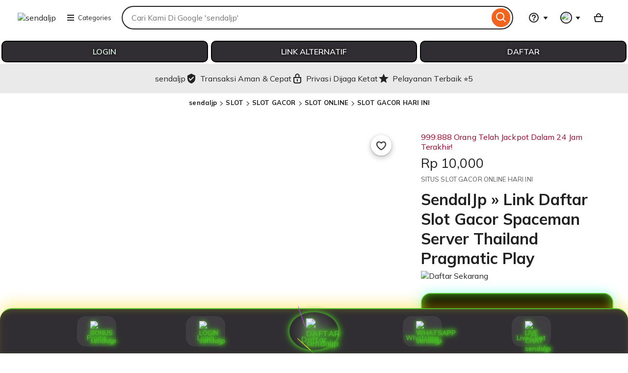

--- FILE ---
content_type: application/javascript; charset=utf-8
request_url: https://cdn.jsdelivr.net/npm/fireworks-js/dist/index.umd.min.js
body_size: 3653
content:
/**
 * Skipped minification because the original files appears to be already minified.
 * Original file: /npm/fireworks-js@2.10.8/dist/index.umd.js
 *
 * Do NOT use SRI with dynamically generated files! More information: https://www.jsdelivr.com/using-sri-with-dynamic-files
 */
/**
 * name: fireworks-js
 * version: 2.10.8
 * author: Vitalij Ryndin (https://crashmax.ru)
 * homepage: https://fireworks.js.org
 * license MIT
 */
(function(c,u){typeof exports=="object"&&typeof module<"u"?u(exports):typeof define=="function"&&define.amd?define(["exports"],u):(c=typeof globalThis<"u"?globalThis:c||self,u(c.Fireworks={}))})(this,function(c){"use strict";function u(e){return Math.abs(Math.floor(e))}function p(e,t){return Math.random()*(t-e)+e}function o(e,t){return Math.floor(p(e,t+1))}function g(e,t,i,s){const n=Math.pow;return Math.sqrt(n(e-i,2)+n(t-s,2))}function f(e,t,i=1){if(e>360||e<0)throw new Error(`Expected hue 0-360 range, got \`${e}\``);if(t>100||t<0)throw new Error(`Expected lightness 0-100 range, got \`${t}\``);if(i>1||i<0)throw new Error(`Expected alpha 0-1 range, got \`${i}\``);return`hsla(${e}, 100%, ${t}%, ${i})`}const v=e=>{if(typeof e=="object"&&e!==null){if(typeof Object.getPrototypeOf=="function"){const t=Object.getPrototypeOf(e);return t===Object.prototype||t===null}return Object.prototype.toString.call(e)==="[object Object]"}return!1},b=["__proto__","constructor","prototype"],w=(...e)=>e.reduce((t,i)=>(Object.keys(i).forEach(s=>{b.includes(s)||(Array.isArray(t[s])&&Array.isArray(i[s])?t[s]=i[s]:v(t[s])&&v(i[s])?t[s]=w(t[s],i[s]):t[s]=i[s])}),t),{});function S(e,t){let i;return(...s)=>{i&&clearTimeout(i),i=setTimeout(()=>e(...s),t)}}class O{x;y;ctx;hue;friction;gravity;flickering;lineWidth;explosionLength;angle;speed;brightness;coordinates=[];decay;alpha=1;constructor({x:t,y:i,ctx:s,hue:n,decay:h,gravity:a,friction:r,brightness:l,flickering:d,lineWidth:x,explosionLength:m}){for(this.x=t,this.y=i,this.ctx=s,this.hue=n,this.gravity=a,this.friction=r,this.flickering=d,this.lineWidth=x,this.explosionLength=m,this.angle=p(0,Math.PI*2),this.speed=o(1,10),this.brightness=o(l.min,l.max),this.decay=p(h.min,h.max);this.explosionLength--;)this.coordinates.push([t,i])}update(t){this.coordinates.pop(),this.coordinates.unshift([this.x,this.y]),this.speed*=this.friction,this.x+=Math.cos(this.angle)*this.speed,this.y+=Math.sin(this.angle)*this.speed+this.gravity,this.alpha-=this.decay,this.alpha<=this.decay&&t()}draw(){const t=this.coordinates.length-1;this.ctx.beginPath(),this.ctx.lineWidth=this.lineWidth,this.ctx.fillStyle=f(this.hue,this.brightness,this.alpha),this.ctx.moveTo(this.coordinates[t][0],this.coordinates[t][1]),this.ctx.lineTo(this.x,this.y),this.ctx.strokeStyle=f(this.hue,this.flickering?p(0,this.brightness):this.brightness,this.alpha),this.ctx.stroke()}}class E{constructor(t,i){this.options=t,this.canvas=i,this.pointerDown=this.pointerDown.bind(this),this.pointerUp=this.pointerUp.bind(this),this.pointerMove=this.pointerMove.bind(this)}active=!1;x;y;get mouseOptions(){return this.options.mouse}mount(){this.canvas.addEventListener("pointerdown",this.pointerDown),this.canvas.addEventListener("pointerup",this.pointerUp),this.canvas.addEventListener("pointermove",this.pointerMove)}unmount(){this.canvas.removeEventListener("pointerdown",this.pointerDown),this.canvas.removeEventListener("pointerup",this.pointerUp),this.canvas.removeEventListener("pointermove",this.pointerMove)}usePointer(t,i){const{click:s,move:n}=this.mouseOptions;(s||n)&&(this.x=t.pageX-this.canvas.offsetLeft,this.y=t.pageY-this.canvas.offsetTop,this.active=i)}pointerDown(t){this.usePointer(t,this.mouseOptions.click)}pointerUp(t){this.usePointer(t,!1)}pointerMove(t){this.usePointer(t,this.active)}}class M{hue;rocketsPoint;opacity;acceleration;friction;gravity;particles;explosion;mouse;boundaries;sound;delay;brightness;decay;flickering;intensity;traceLength;traceSpeed;lineWidth;lineStyle;autoresize;constructor(){this.autoresize=!0,this.lineStyle="round",this.flickering=50,this.traceLength=3,this.traceSpeed=10,this.intensity=30,this.explosion=5,this.gravity=1.5,this.opacity=.5,this.particles=50,this.friction=.95,this.acceleration=1.05,this.hue={min:0,max:360},this.rocketsPoint={min:50,max:50},this.lineWidth={explosion:{min:1,max:3},trace:{min:1,max:2}},this.mouse={click:!1,move:!1,max:1},this.delay={min:30,max:60},this.brightness={min:50,max:80},this.decay={min:.015,max:.03},this.sound={enabled:!1,files:["explosion0.mp3","explosion1.mp3","explosion2.mp3"],volume:{min:4,max:8}},this.boundaries={debug:!1,height:0,width:0,x:50,y:50}}update(t){Object.assign(this,w(this,t))}}class z{constructor(t,i){this.options=t,this.render=i}tick=0;rafId=0;fps=60;tolerance=.1;now;mount(){this.now=performance.now();const t=1e3/this.fps,i=s=>{this.rafId=requestAnimationFrame(i);const n=s-this.now;n>=t-this.tolerance&&(this.render(),this.now=s-n%t,this.tick+=n*(this.options.intensity*Math.PI)/1e3)};this.rafId=requestAnimationFrame(i)}unmount(){cancelAnimationFrame(this.rafId)}}class L{constructor(t,i,s){this.options=t,this.updateSize=i,this.container=s}resizer;mount(){if(!this.resizer){const t=S(()=>this.updateSize(),100);this.resizer=new ResizeObserver(t)}this.options.autoresize&&this.resizer.observe(this.container)}unmount(){this.resizer&&this.resizer.unobserve(this.container)}}class T{constructor(t){this.options=t,this.init()}buffers=[];audioContext;onInit=!1;get isEnabled(){return this.options.sound.enabled}get soundOptions(){return this.options.sound}init(){!this.onInit&&this.isEnabled&&(this.onInit=!0,this.audioContext=new(window.AudioContext||window.webkitAudioContext),this.loadSounds())}async loadSounds(){for(const t of this.soundOptions.files){const i=await(await fetch(t)).arrayBuffer();this.audioContext.decodeAudioData(i).then(s=>{this.buffers.push(s)}).catch(s=>{throw s})}}play(){if(this.isEnabled&&this.buffers.length){const t=this.audioContext.createBufferSource(),i=this.buffers[o(0,this.buffers.length-1)],s=this.audioContext.createGain();t.buffer=i,s.gain.value=p(this.soundOptions.volume.min/100,this.soundOptions.volume.max/100),s.connect(this.audioContext.destination),t.connect(s),t.start(0)}else this.init()}}class C{x;y;sx;sy;dx;dy;ctx;hue;speed;acceleration;traceLength;totalDistance;angle;brightness;coordinates=[];currentDistance=0;constructor({x:t,y:i,dx:s,dy:n,ctx:h,hue:a,speed:r,traceLength:l,acceleration:d}){for(this.x=t,this.y=i,this.sx=t,this.sy=i,this.dx=s,this.dy=n,this.ctx=h,this.hue=a,this.speed=r,this.traceLength=l,this.acceleration=d,this.totalDistance=g(t,i,s,n),this.angle=Math.atan2(n-i,s-t),this.brightness=o(50,70);this.traceLength--;)this.coordinates.push([t,i])}update(t){this.coordinates.pop(),this.coordinates.unshift([this.x,this.y]),this.speed*=this.acceleration;const i=Math.cos(this.angle)*this.speed,s=Math.sin(this.angle)*this.speed;this.currentDistance=g(this.sx,this.sy,this.x+i,this.y+s),this.currentDistance>=this.totalDistance?t(this.dx,this.dy,this.hue):(this.x+=i,this.y+=s)}draw(){const t=this.coordinates.length-1;this.ctx.beginPath(),this.ctx.moveTo(this.coordinates[t][0],this.coordinates[t][1]),this.ctx.lineTo(this.x,this.y),this.ctx.strokeStyle=f(this.hue,this.brightness),this.ctx.stroke()}}class y{target;container;canvas;ctx;width;height;traces=[];explosions=[];waitStopRaf;running=!1;opts;sound;resize;mouse;raf;constructor(t,i={}){this.target=t,this.container=t,this.opts=new M,this.createCanvas(this.target),this.updateOptions(i),this.sound=new T(this.opts),this.resize=new L(this.opts,this.updateSize.bind(this),this.container),this.mouse=new E(this.opts,this.canvas),this.raf=new z(this.opts,this.render.bind(this))}get isRunning(){return this.running}get version(){return"2.10.8"}get currentOptions(){return this.opts}start(){this.running||(this.canvas.isConnected||this.createCanvas(this.target),this.running=!0,this.resize.mount(),this.mouse.mount(),this.raf.mount())}stop(t=!1){this.running&&(this.running=!1,this.resize.unmount(),this.mouse.unmount(),this.raf.unmount(),this.clear(),t&&this.canvas.remove())}async waitStop(t){if(this.running)return new Promise(i=>{this.waitStopRaf=()=>{this.waitStopRaf&&(requestAnimationFrame(this.waitStopRaf),!this.traces.length&&!this.explosions.length&&(this.waitStopRaf=null,this.stop(t),i()))},this.waitStopRaf()})}pause(){this.running=!this.running,this.running?this.raf.mount():this.raf.unmount()}clear(){this.ctx&&(this.traces=[],this.explosions=[],this.ctx.clearRect(0,0,this.width,this.height))}launch(t=1){for(let i=0;i<t;i++)this.createTrace();this.waitStopRaf||(this.start(),this.waitStop())}updateOptions(t){this.opts.update(t)}updateSize({width:t=this.container.clientWidth,height:i=this.container.clientHeight}={}){this.width=t,this.height=i,this.canvas.width=t,this.canvas.height=i,this.updateBoundaries({...this.opts.boundaries,width:t,height:i})}updateBoundaries(t){this.updateOptions({boundaries:t})}createCanvas(t){t instanceof HTMLCanvasElement?(t.isConnected||document.body.append(t),this.canvas=t):(this.canvas=document.createElement("canvas"),this.container.append(this.canvas)),this.ctx=this.canvas.getContext("2d"),this.updateSize()}render(){if(!this.ctx||!this.running)return;const{opacity:t,lineStyle:i,lineWidth:s}=this.opts;this.ctx.globalCompositeOperation="destination-out",this.ctx.fillStyle=`rgba(0, 0, 0, ${t})`,this.ctx.fillRect(0,0,this.width,this.height),this.ctx.globalCompositeOperation="lighter",this.ctx.lineCap=i,this.ctx.lineJoin="round",this.ctx.lineWidth=p(s.trace.min,s.trace.max),this.initTrace(),this.drawTrace(),this.drawExplosion()}createTrace(){const{hue:t,rocketsPoint:i,boundaries:s,traceLength:n,traceSpeed:h,acceleration:a,mouse:r}=this.opts;this.traces.push(new C({x:this.width*o(i.min,i.max)/100,y:this.height,dx:this.mouse.x&&r.move||this.mouse.active?this.mouse.x:o(s.x,s.width-s.x*2),dy:this.mouse.y&&r.move||this.mouse.active?this.mouse.y:o(s.y,s.height*.5),ctx:this.ctx,hue:o(t.min,t.max),speed:h,acceleration:a,traceLength:u(n)}))}initTrace(){if(this.waitStopRaf)return;const{delay:t,mouse:i}=this.opts;(this.raf.tick>o(t.min,t.max)||this.mouse.active&&i.max>this.traces.length)&&(this.createTrace(),this.raf.tick=0)}drawTrace(){let t=this.traces.length;for(;t--;)this.traces[t].draw(),this.traces[t].update((i,s,n)=>{this.initExplosion(i,s,n),this.sound.play(),this.traces.splice(t,1)})}initExplosion(t,i,s){const{particles:n,flickering:h,lineWidth:a,explosion:r,brightness:l,friction:d,gravity:x,decay:m}=this.opts;let P=u(n);for(;P--;)this.explosions.push(new O({x:t,y:i,ctx:this.ctx,hue:s,friction:d,gravity:x,flickering:o(0,100)<=h,lineWidth:p(a.explosion.min,a.explosion.max),explosionLength:u(r),brightness:l,decay:m}))}drawExplosion(){let t=this.explosions.length;for(;t--;)this.explosions[t].draw(),this.explosions[t].update(()=>{this.explosions.splice(t,1)})}}c.Fireworks=y,c.default=y,Object.defineProperties(c,{__esModule:{value:!0},[Symbol.toStringTag]:{value:"Module"}})});
